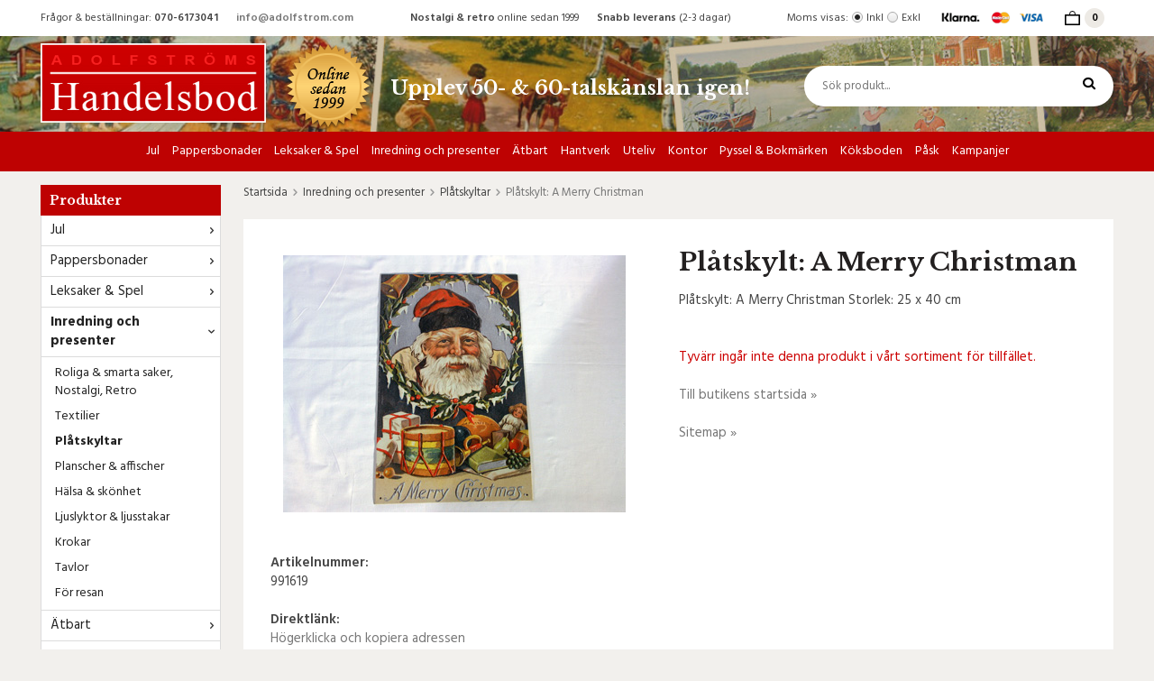

--- FILE ---
content_type: text/html; charset=UTF-8
request_url: https://adolfstromshandelsbod.com/inredning-och-presenter/platskyltar/platskylt-a-merry-christman/
body_size: 13912
content:
<!doctype html><html lang="sv" class=""><head><meta charset="utf-8"><title> Plåtskylt: A Merry Christman - Plåtskyltar</title><meta name="description" content="Plåtskylt: A Merry Christman
Storlek: 25 x 40 cm
"><meta name="keywords" content=""><meta name="robots" content="index, follow"><meta name="viewport" content="width=device-width, initial-scale=1"><!-- WIKINGGRUPPEN 10.4.0 --><link rel="shortcut icon" href="/favicon.png"><style>body{margin:0}*,*:before,*:after{-moz-box-sizing:border-box;-webkit-box-sizing:border-box;box-sizing:border-box}.wgr-icon{visibility:hidden}html{font-family:sans-serif;font-size:15px;line-height:1.45;color:#444;-webkit-font-smoothing:antialiased}body{background-color:#f2f0ed}h1,h2,h3,h4,h5,h6{margin-top:0;margin-bottom:10px;color:#232020;font-weight:700}h3,h4,h5,h6{font-weight:600}h1{font-size:28px;line-height:1.25}h2{font-size:22px}h3{font-size:18px}h4{font-size:16px}h5{font-size:14px}h6{font-size:12px}p{margin:0 0 10px}b,strong,th{font-weight:600}th,td{text-align:left}img{max-width:100%;height:auto;vertical-align:middle}a{color:#777;text-decoration:none}a:hover{color:#000;text-decoration:none}input,textarea{padding:8px 10px;border:1px solid #c2c2c2;border-radius:2px;color:#222;line-height:1.25;background-clip:padding-box}input:focus,textarea:focus{border-color:#b2b2b2;outline:none}select{padding:2px 3px;font-size:15px}input[type="checkbox"],input[type="radio"]{width:auto;height:auto;margin:0;padding:0;border:none;line-height:normal;cursor:pointer}input[type="radio"],input[type="checkbox"]{display:none;display:inline-block\9}input[type="radio"]+label,input[type="checkbox"]+label{cursor:pointer}input[type="radio"]+label:before,input[type="checkbox"]+label:before{display:inline-block;display:none\9;width:12px;height:12px;margin-right:4px;margin-top:3px;border:1px solid #a9a9a9;border-radius:2px;background:#f9f9f9;background:linear-gradient(#f9f9f9,#e9e9e9);vertical-align:top;content:''}input[type="radio"]+label:before{border-radius:50%}input[type="radio"]:checked+label:before{background:#f9f9f9 url(//wgrremote.se/img/mixed/checkbox-radio-2.png) center no-repeat;background-size:6px}input[type="checkbox"]:checked+label:before{background:#f9f9f9 url(//wgrremote.se/img/mixed/checkbox-box-2.png) center no-repeat;background-size:8px}input[type="radio"]:disabled+label:before,input[type="checkbox"]:disabled+label:before{background:#bbb;cursor:default}hr{display:block;height:1px;margin:15px 0;padding:0;border:0;border-top:1px solid #cfcfcf}.grid{margin-left:-20px}.grid:before,.grid:after{content:"";display:table}.grid:after{clear:both}.grid-item{display:inline-block;padding-left:20px;margin-bottom:20px;vertical-align:top}.grid--middle .grid-item{vertical-align:middle}.grid-item-1-1{width:100%}.grid-item-1-2{width:50%}.grid-item-1-3{width:33.33%}.grid-item-2-3{width:66.66%}.grid-item-1-4{width:25%}.grid-item-1-6{width:16.66%}.l-top-menu-holder{background:#fff}.l-top-menu{font-size:12px;line-height:40px}.l-top-menu__left{float:left}.l-top-menu__right{float:right}.l-top-menu__middle{overflow:hidden;text-align:center}.l-top-menu ul{margin:0;padding:0;list-style:none}.l-top-menu__left li{display:inline-block;margin-right:20px}.l-top-menu__right li{display:inline-block}.l-top-menu__middle li{display:inline-block;margin-left:10px;margin-right:10px}.l-top-menu__right__col{display:inline-block;margin-left:20px;vertical-align:top}.l-holder{position:relative;max-width:1190px;margin:15px auto;padding:30px;background:#fff}.view-home .l-holder,.view-category .l-holder,.view-product .l-holder,.view-search .l-holder,.view-campaigns .l-holder{padding:0;background:none}.view-checkout .l-holder{padding:0}.l-constrained{position:relative;max-width:1190px;margin-left:auto;margin-right:auto}.l-header-holder{width:100%;background-color:#c7bba2;background-image:url(/frontend/view_desktop/design/header-bg.jpg);background-repeat:no-repeat;background-size:cover;background-position:center center}.l-header{position:relative;padding-top:8px}.l-header__left{padding-bottom:8px}.l-header__left,.l-header__middle{float:left}.l-header__right{overflow:hidden;padding-left:60px;padding-top:25px}.l-header__middle__col{display:inline-block;margin-left:20px;vertical-align:middle}.l-header__middle__col--2,.l-header__middle__col--2 h1,.l-header__middle__col--2 h2,.l-header__middle__col--2 h3,.l-header__middle__col--2 h4{color:#fff}.l-header h1,.l-header h2,.l-header h3,.l-header h4,.l-header h5,.l-header h6,.l-header p,.l-header .grid-item{margin-bottom:0}.l-menubar-holder{position:relative;background:#be0202}.l-menubar{position:relative}.is-menubar-sticky{position:fixed;top:0;left:0;right:0;width:100%;z-index:11;margin-left:auto;margin-right:auto}.l-menubar-holder.is-menubar-sticky{z-index:10;margin-top:40px}.l-main{overflow:hidden;margin-bottom:15px}.l-sidebar,.l-sidebar-primary{width:200px}.l-sidebar-primary{margin-right:25px;float:left}.l-sidebar{margin-left:25px;float:right}.l-product{overflow:hidden;margin-bottom:20px;padding:30px;background:#fff}.l-product-col-1,.l-product-col-3{width:45%;float:left}.l-product-col-2{float:right;width:50%}.l-product-col-3{clear:left}.media{margin-bottom:15px}.media,.media-body{overflow:hidden}.media-img{margin-right:15px;float:left}.media-img img{display:block}.table{width:100%;border-collapse:collapse;border-spacing:0}.table td,.table th{padding:0}.default-table{width:100%}.default-table>thead>tr{border-bottom:1px solid #e2e2e2}.default-table>thead th{padding:8px}.default-table>tbody td{padding:8px}.label-wrapper{padding-left:20px}.label-wrapper>label{position:relative}.label-wrapper>label:before{position:absolute;margin-left:-20px}.nav,.nav-block,.nav-float{margin:0;padding-left:0;list-style-type:none}.nav>li,.nav>li>a{display:inline-block}.nav-float>li{float:left}.nav-block>li>a{display:block}.nav-tick li{margin-right:10px}.nav-tick{margin-bottom:10px}.block-list{margin:0;padding-left:0;list-style-type:none}.list-info dd{margin:0 0 15px}.neutral-btn{padding:0;border-style:none;background-color:transparent;outline:none;-webkit-appearance:none;-moz-appearance:none;appearance:none;-webkit-user-select:none;-moz-user-select:none;-ms-user-select:none;user-select:none}.breadcrumbs{margin-bottom:20px;font-size:13px}.breadcrumbs>li{color:#777}.breadcrumbs a{color:#444}.breadcrumbs .wgr-icon{margin-left:2px;margin-right:2px;color:#999}.sort-section{margin-bottom:15px}.sort-section>li{margin-right:4px}.highlight-bar{margin-top:20px;margin-bottom:15px;padding:7px 10px;border:1px solid #ddd;background-color:#fff}.startpage-bar{margin-top:30px;margin-bottom:20px;color:#232020;font-size:17px;font-weight:700;text-align:center}.startpage-bar--border{position:relative}.startpage-bar--border:before{position:absolute;top:50%;left:0;right:0;height:1px;background:#ccc;content:""}.startpage-bar--border span{position:relative;z-index:2;padding-left:30px;padding-right:30px;background:#fff}.view-home .startpage-bar--border span,.view-category .startpage-bar--border span,.view-product .startpage-bar--border span,.view-search .startpage-bar--border span,.view-campaigns .startpage-bar--border span{background:#f2f0ed}.input-highlight{border:1px solid #dcdcdc;border-radius:4px;background-color:#fff;background-image:linear-gradient(to top,#fff 90%,#eee)}.input-highlight:focus{border-color:#dcdcdc}.site-logo{display:inline-block;max-width:100%}.site-banner{display:none}.l-top-menu .vat-selector input[type="radio"]+label:before{margin-top:13px}.vat-selector label{margin-left:4px}.site-nav{text-align:center}.site-nav>li>a{display:block;padding:0 7px;color:#fff;font-size:14px;font-weight:500;line-height:44px;white-space:nowrap}.site-nav>li:first-of-type>a{padding-left:0}.site-nav>li:last-of-type>a{padding-right:0}.site-nav>li>a:hover{text-decoration:none;opacity:.8}.site-nav__home .wgr-icon{position:relative;top:-2px;font-size:16px;vertical-align:middle}.lang-changer select{vertical-align:middle}.lang-changer__flag{margin-right:5px}.site-search{border-style:none;border-radius:30px;overflow:hidden;background:#fff}.site-search>.input-table__item{position:relative}.site-search__input,.site-search__btn{height:45px;padding-left:20px;vertical-align:top}.site-search__btn:focus{opacity:.6}.site-search__input{overflow:hidden;border-style:none;background-color:transparent;font-size:13px;outline:none;text-overflow:ellipsis;white-space:nowrap;-webkit-appearance:none;-moz-appearance:none;appearance:none}.site-search__input::-ms-clear{display:none}.site-search__btn{padding-right:20px;border-top-left-radius:0;border-bottom-left-radius:0;color:#000;font-size:15px}.module{margin-bottom:15px}.module__heading{margin:0;padding:7px 10px;border-radius:0;background-color:#be0202;color:#fff;font-weight:600}.module__body{padding:10px;border:1px solid #dcdcdc;border-top-style:none;background:#fff}.listmenu{margin:0;padding-left:10px;list-style-type:none}.listmenu a{position:relative;display:block;color:#222}.listmenu .selected{font-weight:700}.listmenu-0{padding-left:0}.listmenu-0:last-child{margin-bottom:-1px}.listmenu-0>li>a{padding-top:6px;padding-bottom:6px;padding-left:10px;padding-right:17px;border-bottom:solid 1px #dcdcdc;background-color:#fff}.listmenu-1{padding-top:4px;padding-bottom:4px;padding-left:15px;border-bottom:solid 1px #dcdcdc;background:#fff;font-size:14px}.listmenu-1>li>a{padding-top:4px;padding-bottom:4px}li .listmenu{display:none}.is-listmenu-opened>.listmenu{display:block}.menu-node{position:absolute;top:0;right:0;bottom:0;margin:auto;width:15px;height:12px;font-size:12px;color:#333}.btn{position:relative;display:inline-block;padding:11px 24px 9px;border-style:none;border-radius:20px;background-color:#ebe9e4;color:#666;font-weight:600;font-size:12px;line-height:1.25;cursor:pointer;outline-style:none;-webkit-user-select:none;-moz-user-select:none;-ms-user-select:none;user-select:none;-webkit-tap-highlight-color:rgba(0,0,0,0)}.btn:hover,.btn:focus{text-decoration:none;background-color:#ddd;color:#333}.btn:active{box-shadow:inset 0 3px 5px rgba(0,0,0,.125)}.btn--large{padding:12px 40px;font-size:18px}.btn--primary{background-color:#80934c;color:#fff}.btn--primary:hover,.btn--primary:focus{background-color:#708634;color:#fff}.btn--third{background-color:#be0202;color:#fff}.btn--third:hover,.btn--third:focus{background-color:#980202;color:#fff}.price{font-weight:600;color:#232020}.price-discount{color:#be0202}.price-original{font-size:14px;text-decoration:line-through}.price-klarna{font-size:14px}.grid-gallery,.list-gallery,.row-gallery{margin:0;padding-left:0;list-style-type:none}.grid-gallery{margin-left:-2%}.grid-gallery>li{display:inline-block;*display:inline;width:23%;margin-left:2%;margin-bottom:2%;padding:12px 12px 20px;border:1px solid transparent;background:#fff;text-align:center;vertical-align:top;cursor:pointer;zoom:1}.grid-gallery>li:hover{border-color:#ddd;box-shadow:1px 1px 2px rgba(0,0,0,.1)}.view-checkout .grid-gallery>li{width:18%}.l-autocomplete .grid-gallery>li,.view-search .grid-gallery>li{width:31.33%}.list-gallery>li{margin-bottom:15px}.list-gallery>li:last-child{margin-bottom:0}.row-gallery>li{margin-bottom:15px;border:1px solid #e9e9e9;cursor:pointer}.product-item{position:relative}.product-item__img{position:relative;margin-bottom:7px;padding-bottom:100%;text-align:center}.product-item__img img{position:absolute;top:0;bottom:0;left:0;right:0;margin:auto;max-height:100%}.product-item__heading{height:39px;overflow:hidden;margin-bottom:7px;font-size:15px;font-weight:400;line-height:1.3}.product-item__banner{position:absolute;top:10px;left:10px;height:50px;width:50px;border-radius:50%;background:#be0202;color:#fff;font-size:13px;font-weight:600;line-height:52px;text-align:center}.product-item .price{font-size:18px}.product-item__buttons{margin-top:7px}.product-item-row{overflow:hidden;padding:15px}.product-item-row__img{float:left;width:80px;margin-right:15px;text-align:center}.product-item-row__img img{max-height:80px}.product-item-row__footer{float:right;text-align:right;margin-left:15px}.product-item-row__body{overflow:hidden}.product-item-row__price{margin-bottom:10px}.dropdown{display:none}.topcart{position:relative;z-index:2;display:inline-block}.topcart .btn{padding:9px 22px 7px}.topcart__body{display:inline-block;cursor:pointer}.topcart__count{display:inline-block;margin-left:5px;margin-right:10px;height:22px;width:22px;border-radius:50%;color:#000;background:#edeae5;font-size:12px;font-weight:600;line-height:22px;text-align:center}.topcart__subtotal{font-weight:600}.topcart__alt-cart-icon{display:none}.topcart__arrow{margin-right:4px;margin-left:4px}.topcart__alt-arrow{display:none}.popcart{display:none}.product-title{margin-bottom:15px}.product-carousel{margin-bottom:15px;overflow:hidden;position:relative}.product-carousel,.product-carousel__item{max-height:400px}.product-carousel__item{text-align:center;position:relative}.product-carousel__link{display:block;height:0;width:100%;cursor:pointer;cursor:-webkit-zoom-in;cursor:-moz-zoom-in;cursor:zoom-in}.product-carousel__img{position:absolute;top:0;left:0;right:0;bottom:0;margin:auto;max-height:100%;width:auto;object-fit:contain}.product-thumbs{margin-bottom:15px;font-size:0}.product-thumbs img{max-height:50px;margin-top:5px;margin-right:5px;cursor:pointer}.product-option-spacing{padding-right:10px;padding-bottom:7px}.product-cart-button-wrapper{margin-bottom:15px}.product-cart-button-wrapper .btn--primary{height:50px;padding:0 40px;border-radius:30px;font-size:14px;line-height:50px}.product-cart-button-wrapper .btn--primary:active{box-shadow:inset 0 5px 8px rgba(0,0,0,.125)}.product-quantity{width:50px;height:50px;padding-top:10px;padding-bottom:10px;margin-right:8px;border-radius:0;background:#f5f5f5;font-weight:600;text-align:center}.product-custom-fields{margin-left:5px;margin-top:10px}.product-price-field{margin-bottom:15px}.product-price-field .price{font-size:21px}.product-stock{margin-bottom:10px}.product-stock-item{display:none}.active-product-stock-item{display:block}.product-stock-item__text{vertical-align:middle}.product-stock-item .wgr-icon{vertical-align:middle;font-size:16px}.in-stock .wgr-icon{color:#80934c}.on-order .wgr-icon{color:#eba709}.soon-out-of-stock .wgr-icon{color:#114b85}.out-of-stock>.wgr-icon{color:#d4463d}.product-part-payment-klarna,.product-part-payment-hbank{margin-bottom:10px}.rss-logo .wgr-icon{font-size:14px;vertical-align:middle}.rss-logo a{color:#333}.rss-logo a:hover{color:#db6b27;text-decoration:none}.spinner-container{position:relative;z-index:9;color:#222}.spinner-container--small{height:25px}.spinner-container--large{height:100px}.spinner-container--pno{position:absolute;top:50%;right:14px}.spinner-container--kco{height:300px;color:#0070ba}.video-wrapper{position:relative;padding-bottom:56.25%;padding-top:25px;height:0;margin-bottom:20px}.video-wrapper iframe{position:absolute;top:0;left:0;width:100%;height:100%}.input-form input,.input-form textarea{width:100%}.input-form__row{margin-bottom:8px}.input-form label{display:inline-block;margin-bottom:2px}.max-width-form{max-width:300px}.max-width-form-x2{max-width:400px}.input-group{position:relative;overflow:hidden;vertical-align:middle}.input-group .input-group__item{position:relative;float:left;width:50%}.input-group .input-group__item:first-child{width:48%;margin-right:2%}.input-group-1-4 .input-group__item{width:70%}.input-group-1-4>.input-group__item:first-child{width:28%}.input-table{display:table}.input-table__item{display:table-cell;white-space:nowrap}.input-table--middle .input-table__item{vertical-align:middle}.flexslider{height:0;overflow:hidden}.flex__item{position:relative;display:none;-webkit-backface-visibility:hidden}.flex__item:first-child{display:block}.flexslider .is-flex-lazyload{visibility:hidden}.is-flex-loading .flex-arrow{visibility:hidden}.is-flex-touch .flex-arrows{display:none}.is-flex-loading .flex-nav{visibility:hidden;opacity:0}.flex-nav{margin-top:15px;margin-bottom:10px;opacity:1;visibility:visible}.view-home .flex-nav{position:absolute;bottom:5px;left:0;right:0;z-index:2;margin:0}.flex-nav--paging{text-align:center}.flex-nav--paging li{display:inline-block;margin:0 4px}.flex-nav--paging a{display:block;width:9px;height:9px;border:1px solid #000;background:#fff;border-radius:100%;cursor:pointer;text-indent:-9999px;-webkit-tap-highlight-color:rgba(0,0,0,0)}.flex-nav--paging .flex-active a{background:#000;cursor:default}.flex-nav--thumbs{overflow:hidden}.flex-nav--thumbs li{width:9%;float:left}.flex-nav--thumbs img{opacity:.7;cursor:pointer}.flex-nav--thumbs img:hover,.flex-nav--thumbs .flex-active img{opacity:1}.flex-nav--thumbs .flex-active{cursor:default}.flex-caption{position:absolute;top:0;bottom:0;right:30px;z-index:8;width:40%;overflow:hidden}.flex-caption h2{margin-bottom:10px;font-size:28px;line-height:1.2}.flex-caption p{margin:0;font-size:15px;color:#333}.flex-caption .btn{margin-top:25px;padding-left:30px;padding-right:30px}.flex-banner{position:absolute;top:20px;left:20px;border-radius:50%;height:100px;width:100px;padding-left:10px;padding-right:10px;color:#fff;background:#be0202;font-size:24px;font-weight:400;text-align:center}.is-hidden{display:none!important}.is-lazyload,.is-lazyloading{visibility:hidden;opacity:0}.is-lazyloaded{visibility:visible;opacity:1;transition:opacity .3s}.clearfix:before,.clearfix:after{content:"";display:table}.clearfix:after{clear:both}.clearfix{*zoom:1}.clear{clear:both}.flush{margin:0!important}.wipe{padding:0!important}.right{float:right!important}.left{float:left!important}.float-none{float:none!important}.text-left{text-align:left!important}.text-center{text-align:center!important}.text-right{text-align:right!important}.display-table{display:table;width:100%;height:100%}.display-tablecell{display:table-cell;vertical-align:middle}.align-top{vertical-align:top!important}.align-middle{vertical-align:middle!important}.align-bottom{vertical-align:bottom!important}.go:after{content:"\00A0" "\00BB"!important}.stretched{width:100%!important}.center-block{display:block;margin-left:auto;margin-right:auto}.muted{color:#999}.brand{color:#c50001}.l-mobile-header,.l-mobile-nav,.sort-select,.checkout-cart-row-small,.l-autocomplete-mobile-form,.is-mobile-cart-modal{display:none}.l-menubar{max-width:1190px!important}@media all and (max-width:768px){.grid-item-1-4{width:50%}.grid-item-1-6{width:31.33%}}@media all and (max-width:480px){.grid{margin-left:0}.grid-item{padding-left:0}.grid-item-1-2,.grid-item-1-3,.grid-item-2-3,.grid-item-1-4{width:100%}.grid-item-1-6{width:50%}}@media all and (max-width:1220px){.l-holder,.l-constrained,.l-autocomplete{margin-left:15px;margin-right:15px;width:auto}.l-top-menu__left{display:none}.l-top-menu__middle{text-align:left}.l-top-menu__middle li{margin-left:0;margin-right:20px}.l-header__middle__col--2 h2{font-size:18px}.l-header__right{padding-left:30px}.site-nav>li>a{line-height:35px}}@media all and (max-width:960px){.l-header__middle__col--2{max-width:150px;text-align:center}.l-header__middle__col--2 h2{font-size:16px}.l-sidebar,.l-top-menu__right__col--3{display:none}}@media all and (max-width:768px){.l-inner,.view-home .l-inner,.view-checkout .l-inner{margin-left:0;margin-right:0}.l-menubar-wrapper,.l-menubar-wrapper2,.l-menubar,.l-top-menu-holder,.l-header-holder,.l-menubar-holder{display:none}.l-menubar{margin-left:0;margin-right:0}.l-sidebar-primary{display:none}.l-content,.view-checkout .l-content{margin-top:15px;margin-left:15px;margin-right:15px}.l-holder{margin:0;margin-top:65px;padding:0;box-shadow:none;border-radius:0}.l-mobile-header,.l-autocomplete-mobile-form{height:65px}.l-mobile-header{position:fixed;overflow:hidden;top:0;left:0;z-index:1000;display:block;width:100%;background-color:#c7bba2;background-image:url(/frontend/view_desktop/design/header-bg.jpg);background-repeat:no-repeat;background-size:cover;background-position:center center}.view-checkout .l-mobile-header,.l-mobile-header.zoomed{position:absolute}.l-header,.l-mobile-nav{display:none}}@media screen and (orientation:landscape){.l-mobile-header{position:absolute}}@media all and (max-width:480px){.l-holder{margin-top:50px}.l-mobile-header,.l-autocomplete-mobile-form{height:50px}.l-mobile-nav{top:50px}}@media all and (max-width:600px){.l-product-col-1,.l-product-col-2,.l-product-col-3{width:auto;padding-right:0;float:none}}@media all and (max-width:768px){.btn:hover,.btn:focus{opacity:1}.mini-site-logo,.mini-site-logo img{position:absolute;top:0;bottom:0}.mini-site-logo{left:95px;right:95px;margin:auto}.mini-site-logo a{-webkit-tap-highlight-color:rgba(0,0,0,0)}.mini-site-logo img{left:0;right:0;max-width:155px;max-height:100%;margin:auto;padding-top:5px;padding-bottom:5px}.mini-site-logo img:hover,.mini-site-logo img:active{opacity:.8}.is-mobile-cart-modal{position:fixed;top:auto;bottom:0;left:0;right:0;z-index:100;display:none;padding:20px;background-color:#FFF;box-shadow:0 0 10px rgba(0,0,0,.2);-webkit-transform:translate3d(0,100%,0);transform:translate3d(0,100%,0);transition-property:visibility,-webkit-transform;transition-property:visibility,transform;transition-duration:0.2s;transition-delay:0.1s}.is-mobile-cart-modal.is-active{will-change:transform;display:block}.is-mobile-cart-modal.is-opend{-webkit-transform:translate3d(0,0,0);transform:translate3d(0,0,0)}.is-mobile-cart-modal .btn{display:block;padding:10px;margin-top:10px;margin-bottom:10px;float:left;width:47%;text-align:center}.is-mobile-cart-modal .icon-check{margin-right:4px;width:20px;height:20px;display:inline-block;background:#693;border-radius:50%;line-height:20px;color:#fff;font-size:12px;text-align:center;vertical-align:middle}.is-mobile-cart-modal .btn:last-child{float:right}.product-item,.category-item{-webkit-tap-highlight-color:rgba(0,0,0,0)}.product-item__img img,.category-item__img img{transition:opacity 0.2s}.product-item__img img:hover,.product-item__img img:active,.category-item__img img:hover,.category-item__img img:active{opacity:.8}}@media all and (max-width:480px){.mini-site-logo img{max-width:135px}}@media all and (max-width:960px){.grid-gallery>li,.view-home .grid-gallery>li,.view-checkout .grid-gallery>li,.view-search .grid-gallery>li,.l-autocomplete .grid-gallery>li{width:31.33%}}@media all and (max-width:600px){.grid-gallery>li,.view-home .grid-gallery>li,.view-checkout .grid-gallery>li,.view-search .grid-gallery>li,.l-autocomplete .grid-gallery>li{width:48%}}@media all and (max-width:480px){.grid-gallery>li{padding:7px 7px 12px}.product-item__buttons .btn{padding:9px 16px 7px}.product-item__heading{height:58px}.product-item__banner{top:5px;left:5px;height:40px;width:40px;font-size:12px;line-height:40px}}@media all and (max-width:480px){.product-carousel,.product-carousel__item{max-height:250px}.product-cart-button-wrapper .btn--primary{display:block;text-align:center;width:100%}}@media all and (max-width:960px){.hide-for-xlarge{display:none!important}}@media all and (max-width:768px){.hide-for-large{display:none!important}}@media all and (max-width:480px){.hide-for-medium{display:none!important}}@media all and (max-width:320px){.hide-for-small{display:none!important}}@media all and (min-width:769px){.hide-on-desktop{display:none}}@media all and (max-width:768px){.hide-on-touch{display:none}}</style><link rel="preload" href="/frontend/view_desktop/css/compiled/compiled.css?v=1210" as="style" onload="this.rel='stylesheet'"><noscript><link rel="stylesheet" href="/frontend/view_desktop/css/compiled/compiled.css?v=1210"></noscript><script>/*! loadCSS: load a CSS file asynchronously. [c]2016 @scottjehl, Filament Group, Inc. Licensed MIT */
!function(a){"use strict";var b=function(b,c,d){function j(a){return e.body?a():void setTimeout(function(){j(a)})}function l(){f.addEventListener&&f.removeEventListener("load",l),f.media=d||"all"}var g,e=a.document,f=e.createElement("link");if(c)g=c;else{var h=(e.body||e.getElementsByTagName("head")[0]).childNodes;g=h[h.length-1]}var i=e.styleSheets;f.rel="stylesheet",f.href=b,f.media="only x",j(function(){g.parentNode.insertBefore(f,c?g:g.nextSibling)});var k=function(a){for(var b=f.href,c=i.length;c--;)if(i[c].href===b)return a();setTimeout(function(){k(a)})};return f.addEventListener&&f.addEventListener("load",l),f.onloadcssdefined=k,k(l),f};"undefined"!=typeof exports?exports.loadCSS=b:a.loadCSS=b}("undefined"!=typeof global?global:this);
function onloadCSS(a,b){function d(){!c&&b&&(c=!0,b.call(a))}var c;a.addEventListener&&a.addEventListener("load",d),a.attachEvent&&a.attachEvent("onload",d),"isApplicationInstalled"in navigator&&"onloadcssdefined"in a&&a.onloadcssdefined(d)}!function(a){if(a.loadCSS){var b=loadCSS.relpreload={};if(b.support=function(){try{return a.document.createElement("link").relList.supports("preload")}catch(a){return!1}},b.poly=function(){for(var b=a.document.getElementsByTagName("link"),c=0;c<b.length;c++){var d=b[c];"preload"===d.rel&&"style"===d.getAttribute("as")&&(a.loadCSS(d.href,d),d.rel=null)}},!b.support()){b.poly();var c=a.setInterval(b.poly,300);a.addEventListener&&a.addEventListener("load",function(){a.clearInterval(c)}),a.attachEvent&&a.attachEvent("onload",function(){a.clearInterval(c)})}}}(this);</script><link rel="canonical" href="https://adolfstromshandelsbod.com/inredning-och-presenter/platskyltar/platskylt-a-merry-christman/"><script>if (typeof dataLayer == 'undefined') {var dataLayer = [];} dataLayer.push({"ecommerce":{"currencyCode":"SEK","detail":{"products":[{"name":" Pl\u00e5tskylt: A Merry Christman","id":"991619","price":225,"category":"inredning-och-presenter\/platskyltar"}]}}}); dataLayer.push({"event":"fireRemarketing","remarketing_params":{"ecomm_prodid":"991619","ecomm_category":"inredning-och-presenter\/platskyltar","ecomm_totalvalue":225,"isSaleItem":false,"ecomm_pagetype":"product"}}); (function(w,d,s,l,i){w[l]=w[l]||[];w[l].push({'gtm.start':
new Date().getTime(),event:'gtm.js'});var f=d.getElementsByTagName(s)[0],
j=d.createElement(s),dl=l!='dataLayer'?'&l='+l:'';j.async=true;j.src=
'//www.googletagmanager.com/gtm.js?id='+i+dl;f.parentNode.insertBefore(j,f);
})(window,document,'script','dataLayer','G-VSVJKDVBCN')</script><script async src="https://www.googletagmanager.com/gtag/js?id=G-VSVJKDVBCN"></script><script>window.dataLayer = window.dataLayer || [];
function gtag(){dataLayer.push(arguments);}
gtag("js", new Date());
gtag("config", "G-VSVJKDVBCN", {"currency":"SEK","anonymize_ip":true});gtag("event", "view_item", {"items":{"id":"991619","name":"Pl\u00e5tskylt: A Merry Christman","brand":"","category":"inredning-och-presenter\/platskyltar","price":225}}); </script><meta name="google-site-verification" content="lbdMwziYTq71DbB2EvNw_PwjTqBtQV1dH3dzlXVvutE" /><meta property="og:title" content=" Plåtskylt: A Merry Christman"/><meta property="og:description" content="Plåtskylt: A Merry Christman
Storlek: 25 x 40 cm
"/><meta property="og:type" content="product"/><meta property="og:url" content="https://adolfstromshandelsbod.com/inredning-och-presenter/platskyltar/platskylt-a-merry-christman/"/><meta property="og:site_name" content="Adolfströms Handelsbod"/><meta property="product:retailer_item_id" content="991619"/><meta property="product:price:amount" content="225" /><meta property="product:price:currency" content="SEK" /><meta property="product:availability" content="instock" /><meta property="og:image" content="https://adolfstromshandelsbod.com/images/normal/991619.jpg"/></head><body class="view-product" itemscope itemtype="http://schema.org/ItemPage"><div id="fb-root"></div><!-- Google Tag Manager (noscript) --><noscript><iframe src="https://www.googletagmanager.com/ns.html?id=G-VSVJKDVBCN"
height="0" width="0" style="display:none;visibility:hidden"></iframe></noscript><!-- End Google Tag Manager (noscript) --><div class="l-mobile-header"><button class="neutral-btn mini-menu" id="js-mobile-menu"><i class="wgr-icon icon-navicon"></i></button><button class="neutral-btn mini-search js-touch-area" id="js-mobile-search"><i class="wgr-icon icon-search"></i></button><div class="mini-site-logo"><a href="/"><img src="/frontend/view_desktop/design/logos/logo_sv.png?v2" class="mini-site-logo" alt="Adolfströms Handelsbod"></a></div><button class="neutral-btn mini-cart js-touch-area" id="js-mobile-cart" onclick="goToURL('/checkout')"><span class="mini-cart-inner" id="js-mobile-cart-inner"><i class="wgr-icon icon-cart"></i></span></button></div><div class="page"><div class="l-top-menu-holder"><div class="l-top-menu l-constrained clearfix"><div class="l-top-menu__left"><ul><li>Fr&aring;gor &amp; best&auml;llningar:<b> 070-6173041</b></li><li><strong><a href="mailto:info@adolfstrom.com">info@adolfstrom.com</a></strong></li></ul></div><div class="l-top-menu__right"><div class="l-top-menu__right__col l-top-menu__right__col--1"><form class="vat-selector" action="#" method="get" onsubmit="return false"><span class="vat-selector-title">Moms visas:</span><input type="radio" name="vatsetting" value="inkl" id="vatsetting_inkl"
class="js-set-vatsetting" checked><label for="vatsetting_inkl">Inkl</label><input type="radio" name="vatsetting" value="exkl" id="vatsetting_exkl"
class="js-set-vatsetting" ><label for="vatsetting_exkl">Exkl</label></form></div><!-- End .vat-selector --><div class="l-top-menu__right__col l-top-menu__right__col--3"><ul><li><img alt="" height="24" src="/userfiles/image/small-pay.png" width="120"></li></ul></div><div class="l-top-menu__right__col l-top-menu__right__col--4"><div class="topcart" id="js-topcart"><img src="/frontend/view_desktop/design/topcart_cartsymbol.png?v2" class="topcart__cart-icon" alt="Cart"><span class="topcart__count">0</span><div class="topcart__body" id="js-topcart-body"></div></div><div class="popcart" id="js-popcart"></div></div></div><div class="l-top-menu__middle"><ul><li><strong>Nostalgi &amp; retro</strong> online sedan 1999</li><li><strong>Snabb leverans</strong> (2-3 dagar)</li></ul></div></div></div><div class="l-header-holder"><div class="l-header l-constrained clearfix"><div class="l-header__left"><a class="site-logo" href="/"><img src="/frontend/view_desktop/design/logos/logo_sv.png?v2" alt="Adolfströms Handelsbod"></a></div><div class="l-header__middle"><div class="l-header__middle__col l-header__middle__col--1"><p><img alt="" height="98" src="/userfiles/image/online-badge.png" width="98"></p></div><div class="l-header__middle__col l-header__middle__col--2"><h2>Upplev 50- &amp; 60-talsk&auml;nslan igen!</h2></div></div><div class="l-header__right"><!-- Search Box --><form method="get" action="/search/" class="site-search input-highlight input-table input-table--middle" itemprop="potentialAction" itemscope itemtype="http://schema.org/SearchAction"><meta itemprop="target" content="https://adolfstromshandelsbod.com/search/?q={q}"/><input type="hidden" name="lang" value="sv"><div class="input-table__item stretched"><input type="search" autocomplete="off" value="" name="q" class="js-autocomplete-input stretched site-search__input" placeholder="Sök produkt..." required itemprop="query-input"><div class="is-autocomplete-preloader preloader preloader--small preloader--middle"><div class="preloader__icn"><div class="preloader__cut"><div class="preloader__donut"></div></div></div></div></div><div class="input-table__item"><button type="submit" class="neutral-btn site-search__btn"><i class="wgr-icon icon-search"></i></button></div></form></div></div></div><div class="l-menubar-holder"><div class="l-menubar l-constrained clearfix"><ul class="nav site-nav dropdown-menu"><li class="has-dropdown"><a href="/jul/">Jul</a><ul class="dropdown"><li ><a href="/jul/tomtar-anglar/">Tomtar & änglar</a></li><li ><a href="/jul/burkar/">Burkar</a></li><li ><a href="/jul/pappersrader/">Pappersrader</a></li><li ><a href="/jul/julservett/">Julservett</a></li><li ><a href="/jul/julpynt/">Julpynt</a></li><li ><a href="/jul/24-arsjubileum/">24 årsjubileum</a></li><li ><a href="/jul/julkort-pyssel/">Julkort & pyssel</a></li><li ><a href="/jul/nostalgi-retro/">Nostalgi Retro</a></li></ul></li><li class="has-dropdown"><a href="/pappersbonader/">Pappersbonader</a><ul class="dropdown"><li ><a href="/pappersbonader/pappersbonad-sommar/">Pappersbonad: Sommar</a></li><li ><a href="/pappersbonader/fris-jul/">Fris: Jul</a></li><li ><a href="/pappersbonader/pappersbonad-var-pask/">Pappersbonad: Vår - Påsk</a></li><li ><a href="/pappersbonader/pappersbonad-jul-vinter/">Pappersbonad: Jul - Vinter</a></li><li ><a href="/pappersbonader/pappersbonad-host-ovrigt/">Pappersbonad: Höst, övrigt</a></li></ul></li><li class="has-dropdown"><a href="/leksaker-spel/">Leksaker & Spel</a><ul class="dropdown"><li ><a href="/leksaker-spel/nostalgi/">Nostalgi</a></li><li ><a href="/leksaker-spel/spel-pussel/">Spel & pussel</a></li><li ><a href="/leksaker-spel/ovrigt/">Övrigt</a></li><li ><a href="/leksaker-spel/platleksaker/">Plåtleksaker</a></li><li ><a href="/leksaker-spel/ovriga-fordon-tillbehor/">Övriga fordon & tillbehör</a></li><li ><a href="/leksaker-spel/bilar-tillbehor/">Bilar & tillbehör</a></li></ul></li><li class="has-dropdown"><a href="/inredning-och-presenter/">Inredning och presenter</a><ul class="dropdown"><li ><a href="/inredning-och-presenter/roliga-smarta-saker-nostalgi-retro/">Roliga & smarta saker, Nostalgi, Retro</a></li><li ><a href="/inredning-och-presenter/textilier/">Textilier</a></li><li ><a href="/inredning-och-presenter/platskyltar/">Plåtskyltar</a></li><li ><a href="/inredning-och-presenter/planscher-affischer/">Planscher & affischer</a></li><li ><a href="/inredning-och-presenter/halsa-skonhet/">Hälsa & skönhet</a></li><li ><a href="/inredning-och-presenter/ljuslyktor-ljusstakar/">Ljuslyktor & ljusstakar</a></li><li ><a href="/inredning-och-presenter/krokar/">Krokar</a></li><li ><a href="/inredning-och-presenter/tavlor/">Tavlor</a></li><li ><a href="/inredning-och-presenter/for-resan/">För resan</a></li></ul></li><li class="has-dropdown"><a href="/atbart/">Ätbart</a><ul class="dropdown"><li ><a href="/atbart/nostalgi/">Nostalgi</a></li><li ><a href="/atbart/delikatesser/">Delikatesser</a></li><li ><a href="/atbart/ovrigt/">Övrigt</a></li></ul></li><li class="has-dropdown"><a href="/hantverk/">Hantverk</a><ul class="dropdown"><li ><a href="/hantverk/knivar/">Knivar</a></li><li ><a href="/hantverk/ovrigt/">Övrigt</a></li><li ><a href="/hantverk/smycken/">Smycken</a></li></ul></li><li class="has-dropdown"><a href="/uteliv/">Uteliv</a><ul class="dropdown"><li ><a href="/uteliv/fiske-friluftsliv/">Fiske & friluftsliv</a></li><li ><a href="/uteliv/i-tradgarden/">I Trädgården</a></li></ul></li><li class="has-dropdown"><a href="/kontor/">Kontor</a><ul class="dropdown"><li ><a href="/kontor/bocker-kalendrar/">Böcker & kalendrar</a></li><li ><a href="/kontor/kort/">Kort</a></li><li ><a href="/kontor/pennor-anteckningsblock/">Pennor & anteckningsblock</a></li><li ><a href="/kontor/nostalgi-kort/">Nostalgi kort</a></li></ul></li><li class="has-dropdown"><a href="/pyssel-bokmarken/">Pyssel & Bokmärken</a><ul class="dropdown"><li ><a href="/pyssel-bokmarken/bokmarken/">Bokmärken</a></li><li ><a href="/pyssel-bokmarken/klippark-och-klippdockor/">Klippark och klippdockor</a></li><li ><a href="/pyssel-bokmarken/glitter-anglar-och-blandat/">Glitter: Änglar och blandat</a></li><li ><a href="/pyssel-bokmarken/stickers-och-dekaler/">Stickers och dekaler</a></li><li ><a href="/pyssel-bokmarken/julbokmarken-anglar-tomtar/">Julbokmärken Änglar-Tomtar</a></li><li ><a href="/pyssel-bokmarken/gamla-bokmarken/">Gamla bokmärken</a></li></ul></li><li class="has-dropdown"><a href="/koksboden/">Köksboden</a><ul class="dropdown"><li ><a href="/koksboden/for-matlagning/">För matlagning</a></li><li ><a href="/koksboden/dukning/">Dukning</a></li><li ><a href="/koksboden/kaffe-teburkar/">Kaffe- & teburkar</a></li><li ><a href="/koksboden/stora-burkar-skrin/">Stora burkar/skrin</a></li><li ><a href="/koksboden/for-baket/">För baket</a></li><li ><a href="/koksboden/sma-burkar-skrin/">Små burkar/skrin</a></li><li ><a href="/koksboden/hjalpmedel-retro/">Hjälpmedel, Retro</a></li></ul></li><li class="has-dropdown"><a href="/pask/">Påsk</a><ul class="dropdown"><li ><a href="/pask/paskpynt/">Påskpynt</a></li><li ><a href="/pask/paskagg-pyssel/">Påskägg & pyssel</a></li></ul></li><li><a class="" href="/campaigns/">Kampanjer</a></li></ul> <!-- end .site-nav with dropdown. --></div> <!-- End .l-menubar --></div><div class="l-holder clearfix"><div class="l-content clearfix"><div class="l-sidebar-primary"><!-- Categories --><div class="module"><h5 class="module__heading">Produkter</h5><div class="module__body wipe"><ul class="listmenu listmenu-0"><li><a href="/jul/" title="Jul">Jul<i class="menu-node js-menu-node wgr-icon icon-arrow-right5" data-arrows="icon-arrow-down5 icon-arrow-right5"></i></a><ul class="listmenu listmenu-1"><li><a href="/jul/tomtar-anglar/" title="Tomtar &amp; änglar">Tomtar & änglar</a></li><li><a href="/jul/burkar/" title="Burkar">Burkar</a></li><li><a href="/jul/pappersrader/" title="Pappersrader">Pappersrader</a></li><li><a href="/jul/julservett/" title="Julservett">Julservett</a></li><li><a href="/jul/julpynt/" title="Julpynt">Julpynt</a></li><li><a href="/jul/24-arsjubileum/" title="24 årsjubileum">24 årsjubileum</a></li><li><a href="/jul/julkort-pyssel/" title="Julkort &amp; pyssel">Julkort & pyssel</a></li><li><a href="/jul/nostalgi-retro/" title="Nostalgi Retro">Nostalgi Retro</a></li></ul></li><li><a href="/pappersbonader/" title="Pappersbonader">Pappersbonader<i class="menu-node js-menu-node wgr-icon icon-arrow-right5" data-arrows="icon-arrow-down5 icon-arrow-right5"></i></a><ul class="listmenu listmenu-1"><li><a href="/pappersbonader/pappersbonad-sommar/" title="Pappersbonad: Sommar">Pappersbonad: Sommar</a></li><li><a href="/pappersbonader/fris-jul/" title="Fris: Jul">Fris: Jul</a></li><li><a href="/pappersbonader/pappersbonad-var-pask/" title="Pappersbonad: Vår - Påsk">Pappersbonad: Vår - Påsk</a></li><li><a href="/pappersbonader/pappersbonad-jul-vinter/" title="Pappersbonad: Jul - Vinter">Pappersbonad: Jul - Vinter</a></li><li><a href="/pappersbonader/pappersbonad-host-ovrigt/" title="Pappersbonad: Höst, övrigt">Pappersbonad: Höst, övrigt</a></li></ul></li><li><a href="/leksaker-spel/" title="Leksaker &amp; Spel">Leksaker & Spel<i class="menu-node js-menu-node wgr-icon icon-arrow-right5" data-arrows="icon-arrow-down5 icon-arrow-right5"></i></a><ul class="listmenu listmenu-1"><li><a href="/leksaker-spel/nostalgi/" title="Nostalgi">Nostalgi</a></li><li><a href="/leksaker-spel/spel-pussel/" title="Spel &amp; pussel">Spel & pussel</a></li><li><a href="/leksaker-spel/ovrigt/" title="Övrigt">Övrigt</a></li><li><a href="/leksaker-spel/platleksaker/" title="Plåtleksaker">Plåtleksaker</a></li><li><a href="/leksaker-spel/ovriga-fordon-tillbehor/" title="Övriga fordon &amp; tillbehör">Övriga fordon & tillbehör</a></li><li><a href="/leksaker-spel/bilar-tillbehor/" title="Bilar &amp; tillbehör">Bilar & tillbehör</a></li></ul></li><li class="is-listmenu-opened"><a class="selected" href="/inredning-och-presenter/" title="Inredning och presenter">Inredning och presenter<i class="menu-node js-menu-node wgr-icon icon-arrow-down5" data-arrows="icon-arrow-down5 icon-arrow-right5"></i></a><ul class="listmenu listmenu-1"><li><a href="/inredning-och-presenter/roliga-smarta-saker-nostalgi-retro/" title="Roliga &amp; smarta saker, Nostalgi, Retro">Roliga & smarta saker, Nostalgi, Retro</a></li><li><a href="/inredning-och-presenter/textilier/" title="Textilier">Textilier</a></li><li class="is-listmenu-opened"><a class="selected" href="/inredning-och-presenter/platskyltar/" title="Plåtskyltar">Plåtskyltar</a></li><li><a href="/inredning-och-presenter/planscher-affischer/" title="Planscher &amp; affischer">Planscher & affischer</a></li><li><a href="/inredning-och-presenter/halsa-skonhet/" title="Hälsa &amp; skönhet">Hälsa & skönhet</a></li><li><a href="/inredning-och-presenter/ljuslyktor-ljusstakar/" title="Ljuslyktor &amp; ljusstakar">Ljuslyktor & ljusstakar</a></li><li><a href="/inredning-och-presenter/krokar/" title="Krokar">Krokar</a></li><li><a href="/inredning-och-presenter/tavlor/" title="Tavlor">Tavlor</a></li><li><a href="/inredning-och-presenter/for-resan/" title="För resan">För resan</a></li></ul></li><li><a href="/atbart/" title="Ätbart">Ätbart<i class="menu-node js-menu-node wgr-icon icon-arrow-right5" data-arrows="icon-arrow-down5 icon-arrow-right5"></i></a><ul class="listmenu listmenu-1"><li><a href="/atbart/nostalgi/" title="Nostalgi">Nostalgi</a></li><li><a href="/atbart/delikatesser/" title="Delikatesser">Delikatesser</a></li><li><a href="/atbart/ovrigt/" title="Övrigt">Övrigt</a></li></ul></li><li><a href="/hantverk/" title="Hantverk">Hantverk<i class="menu-node js-menu-node wgr-icon icon-arrow-right5" data-arrows="icon-arrow-down5 icon-arrow-right5"></i></a><ul class="listmenu listmenu-1"><li><a href="/hantverk/knivar/" title="Knivar">Knivar</a></li><li><a href="/hantverk/ovrigt/" title="Övrigt">Övrigt</a></li><li><a href="/hantverk/smycken/" title="Smycken">Smycken</a></li></ul></li><li><a href="/uteliv/" title="Uteliv">Uteliv<i class="menu-node js-menu-node wgr-icon icon-arrow-right5" data-arrows="icon-arrow-down5 icon-arrow-right5"></i></a><ul class="listmenu listmenu-1"><li><a href="/uteliv/fiske-friluftsliv/" title="Fiske &amp; friluftsliv">Fiske & friluftsliv</a></li><li><a href="/uteliv/i-tradgarden/" title="I Trädgården">I Trädgården</a></li></ul></li><li><a href="/kontor/" title="Kontor">Kontor<i class="menu-node js-menu-node wgr-icon icon-arrow-right5" data-arrows="icon-arrow-down5 icon-arrow-right5"></i></a><ul class="listmenu listmenu-1"><li><a href="/kontor/bocker-kalendrar/" title="Böcker &amp; kalendrar">Böcker & kalendrar</a></li><li><a href="/kontor/kort/" title="Kort">Kort</a></li><li><a href="/kontor/pennor-anteckningsblock/" title="Pennor &amp; anteckningsblock">Pennor & anteckningsblock</a></li><li><a href="/kontor/nostalgi-kort/" title="Nostalgi kort">Nostalgi kort</a></li></ul></li><li><a href="/pyssel-bokmarken/" title="Pyssel &amp; Bokmärken">Pyssel & Bokmärken<i class="menu-node js-menu-node wgr-icon icon-arrow-right5" data-arrows="icon-arrow-down5 icon-arrow-right5"></i></a><ul class="listmenu listmenu-1"><li><a href="/pyssel-bokmarken/bokmarken/" title="Bokmärken">Bokmärken</a></li><li><a href="/pyssel-bokmarken/klippark-och-klippdockor/" title="Klippark och klippdockor">Klippark och klippdockor</a></li><li><a href="/pyssel-bokmarken/glitter-anglar-och-blandat/" title="Glitter: Änglar och blandat">Glitter: Änglar och blandat</a></li><li><a href="/pyssel-bokmarken/stickers-och-dekaler/" title="Stickers och dekaler">Stickers och dekaler</a></li><li><a href="/pyssel-bokmarken/julbokmarken-anglar-tomtar/" title="Julbokmärken Änglar-Tomtar">Julbokmärken Änglar-Tomtar</a></li><li><a href="/pyssel-bokmarken/gamla-bokmarken/" title="Gamla bokmärken">Gamla bokmärken</a></li></ul></li><li><a href="/koksboden/" title="Köksboden">Köksboden<i class="menu-node js-menu-node wgr-icon icon-arrow-right5" data-arrows="icon-arrow-down5 icon-arrow-right5"></i></a><ul class="listmenu listmenu-1"><li><a href="/koksboden/for-matlagning/" title="För matlagning">För matlagning</a></li><li><a href="/koksboden/dukning/" title="Dukning">Dukning</a></li><li><a href="/koksboden/kaffe-teburkar/" title="Kaffe- &amp; teburkar">Kaffe- & teburkar</a></li><li><a href="/koksboden/stora-burkar-skrin/" title="Stora burkar/skrin">Stora burkar/skrin</a></li><li><a href="/koksboden/for-baket/" title="För baket">För baket</a></li><li><a href="/koksboden/sma-burkar-skrin/" title="Små burkar/skrin">Små burkar/skrin</a></li><li><a href="/koksboden/hjalpmedel-retro/" title="Hjälpmedel, Retro">Hjälpmedel, Retro</a></li></ul></li><li><a href="/pask/" title="Påsk">Påsk<i class="menu-node js-menu-node wgr-icon icon-arrow-right5" data-arrows="icon-arrow-down5 icon-arrow-right5"></i></a><ul class="listmenu listmenu-1"><li><a href="/pask/paskpynt/" title="Påskpynt">Påskpynt</a></li><li><a href="/pask/paskagg-pyssel/" title="Påskägg &amp; pyssel">Påskägg & pyssel</a></li></ul></li></ul><ul class="listmenu listmenu-0"><li><a class="" href="/campaigns/">Kampanjer</a></li></ul></div></div> <!-- End .module --></div><!-- End of .l-sidebar-primary --><div class="l-main"><ol class="nav breadcrumbs clearfix" itemprop="breadcrumb" itemscope itemtype="http://schema.org/BreadcrumbList"><li itemprop="itemListElement" itemscope itemtype="http://schema.org/ListItem"><meta itemprop="position" content="1"><a href="/" itemprop="item"><span itemprop="name">Startsida</span></a><i class="wgr-icon icon-arrow-right5" style="vertical-align:middle;"></i></li><li itemprop="itemListElement" itemscope itemtype="http://schema.org/ListItem"><meta itemprop="position" content="2"><a href="/inredning-och-presenter/" title="Inredning och presenter" itemprop="item"><span itemprop="name">Inredning och presenter</span></a><i class="wgr-icon icon-arrow-right5" style="vertical-align:middle;"></i></li><li itemprop="itemListElement" itemscope itemtype="http://schema.org/ListItem"><meta itemprop="position" content="3"><a href="/inredning-och-presenter/platskyltar/" title="Plåtskyltar" itemprop="item"><span itemprop="name">Plåtskyltar</span></a><i class="wgr-icon icon-arrow-right5" style="vertical-align:middle;"></i></li><li> Plåtskylt: A Merry Christman</li></ol><div class="l-inner"><div itemprop="mainEntity" itemscope itemtype="http://schema.org/Product"><div class="l-product"><div class="l-product-col-1"><div class="product-carousel"><div class="product-carousel__item js-photoswipe-item" data-index="0"><a class="product-carousel__link" data-size="380x285" rel="produktbilder" href="/images/normal/991619.jpg" style="padding-bottom: 75%;"><img class="product-carousel__img js-animate-image" src="/images/normal/991619.jpg"
srcset="/images/2x/normal/991619.jpg 2x"
alt=" Plåtskylt: A Merry Christman" itemprop="image"></a></div></div></div> <!-- end of l-product-col-1 --><div class="l-product-col-2"><h1 class="product-title" itemprop="name"> Plåtskylt: A Merry Christman</h1><div>Plåtskylt: A Merry Christman
Storlek: 25 x 40 cm</div><br><br><span style="color:#cc0000;">Tyvärr ingår inte denna produkt i vårt sortiment för tillfället.</span><br><br><a href="/">Till butikens startsida &raquo;</a><br><br><a href="/sitemap/">Sitemap &raquo;</a><div itemprop="offers" itemscope itemtype="http://schema.org/Offer"><meta itemprop="price" content="225"><meta itemprop="priceCurrency" content="SEK"><link itemprop="availability" href="http://schema.org/OutOfStock"><meta itemprop="itemCondition" itemtype="http://schema.org/OfferItemCondition" content="http://schema.org/NewCondition"><meta itemprop="url" content="https://adolfstromshandelsbod.com/inredning-och-presenter/platskyltar/platskylt-a-merry-christman/"></div></div><div class="l-product-col-3"><div id="produktdata"><br><b>Artikelnummer:</b><br><span id="js-articlenumber">991619</span><br><br><div id="directLinkblock" class="hidden-print"><b>Direktlänk:</b><br><span id="directLink"><a rel="nofollow" href="https://adolfstromshandelsbod.com/inredning-och-presenter/platskyltar/platskylt-a-merry-christman/">Högerklicka och kopiera adressen</a></span></div><br></div></div></div></div><h5 class="startpage-bar startpage-bar--border"><span>Andra köpte även</span></h5><ul class="grid-gallery grid-gallery--products js-product-items" data-slotid="24" data-listname="Andra köpte även"><li class="product-item js-product-item" data-productid="13614"
data-title="Skylt: Shoes off Please"
data-artno="990403" data-price="115"><div class="product-item__img"><a href="/inredning-och-presenter/platskyltar/skylt-shoes-off-please/"><img class=" is-lazyload js-product-item-img" data-src="/images/list/shoesoff.jpg" data-srcset="/images/2x/list/shoesoff.jpg 2x" alt="skylt, retro, nostalgi,"></a></div><div class="product-item__body"><h3 class="product-item__heading">Skylt: Shoes off Please</h3><span class="price">115 kr</span><div class="product-item__buttons"><a class="btn" title="Skylt: Shoes off Please" href="/inredning-och-presenter/platskyltar/skylt-shoes-off-please/">Info</a>&nbsp;<a class="btn btn--primary js-product-item-add" rel="nofollow" data-cid="13730" href="/checkout/?action=additem&amp;id=13614"><span class="is-add-to-cart-body">Köp</span><div class="is-add-to-cart-preloader preloader preloader--light preloader--small preloader--middle"><div class="preloader__icn"><div class="preloader__cut"><div class="preloader__donut"></div></div></div></div></a></div></div></li></ul></div> <!-- End .l-inner --></div> <!-- End .l-main --></div> <!-- End .l-content --></div> <!-- end .l-holder --><div class="l-footer-holder"><div class="l-footer l-constrained clearfix"><div class="l-footer-col-1"><h4>Kontakta oss</h4><p>Varmt v&auml;lkommen att kontakta oss om du har n&aring;gra fr&aring;gor eller vill g&ouml;ra en best&auml;llning!</p><p><a href="mailto:info@adolfstrom.com">info@adolfstrom.com</a></p></div><div class="l-footer-col-2"><h4>Bes&ouml;k oss</h4><p>Nu &auml;r Handelsboden &ouml;ppen! <img alt="🎄" height="16" referrerpolicy="origin-when-cross-origin" src="https://static.xx.fbcdn.net/images/emoji.php/v9/t7/1/16/1f384.png" width="16"><img alt="🎅" height="16" referrerpolicy="origin-when-cross-origin" src="https://static.xx.fbcdn.net/images/emoji.php/v9/t88/1/16/1f385.png" width="16"><img alt="☕️" height="16" referrerpolicy="origin-when-cross-origin" src="https://static.xx.fbcdn.net/images/emoji.php/v9/t91/1/16/2615.png" width="16"></p><p>&Ouml;ppettider L&ouml;rdag &amp; S&ouml;ndag&nbsp; kl 13-16.</p><p>&Ouml;vriga dagar, ring eller maila s&aring; &ouml;ppnar vi!</p><p>V&auml;lkommen&nbsp; h&auml;lsar</p><p>Marianne &amp; Caroline</p><p>&nbsp;</p></div><div class="l-footer-col-3"><h4>Handla</h4><ul><li><a href="/contact/">Kundtj&auml;nst</a></li><li><a href="/info/villkor/">K&ouml;pvillkor</a></li></ul><ul><li><a href="/customer-login/">Logga in</a></li></ul></div><div class="l-footer-col-4"><h4>Information</h4><ul><li><a href="/info/om-oss/">Om oss</a></li><li><a href="/news/">I skyltf&ouml;nstret</a></li><li><a href="/newsletter/">Nyhetsbrev</a></li><li><a href="/about-cookies/">Om cookies</a></li></ul></div></div></div><div class="l-footer-bottom-holder"><div class="l-footer-bottom l-constrained clearfix"><div class="l-footer-bottom__left"><div class="grid grid-3"><div class="grid-item grid-item-1-3"><div class="grid-content grid-content-1"><p><a href="https://www.facebook.com/pages/Adolfstr%C3%B6ms-Handelsbod-Stugby/132875366773929" target="_blank"><i class="wgr-icon icon-facebook"></i></a></p></div></div><div class="grid-item grid-item-1-3"><div class="grid-content grid-content-2"><p>F&ouml;lj oss g&auml;rna<br>p&aring; <a href="https://www.facebook.com/pages/Adolfstr%C3%B6ms-Handelsbod-Stugby/132875366773929" target="_blank"><u>Facebook</u>!​​​</a></p></div></div><div class="grid-item grid-item-1-3"><div class="grid-content grid-content-3"><p><iframe allowtransparency="true" frameborder="0" scrolling="no" src="https://www.facebook.com/plugins/like.php?href=https://www.facebook.com/pages/Adolfstr%C3%B6ms-Handelsbod-Stugby/132875366773929&amp;layout=button_count&amp;show_faces=false&amp;width=100&amp;action=like&amp;font=tahoma&amp;colorscheme=light&amp;height=21" style="border:none; overflow:hidden; width:100px; height:21px;"></iframe></p></div></div></div></div><div class="l-footer-bottom__right l-footer-payment"><img class="payment-logo payment-logo--list" alt="Klarna" src="//wgrremote.se/img/logos/klarna/klarna.svg"></div><!-- WGR Credits --><div class="wgr-production">Drift & produktion:&nbsp;<a href="https://wikinggruppen.se/e-handel/" rel="nofollow" target="_blank">Wikinggruppen</a></div></div></div></div> <!-- .page --><div class="is-mobile-cart-modal"><p><i class="wgr-icon icon-check"></i> <span class="align-middle is-mobile-cart-modal__heading">Produkten har blivit tillagd i varukorgen</span></p><a class="btn btn--primary" href="/checkout" rel="nofollow">Gå till kassan</a><a class="btn" id="js-close-mobile-cart-modal" href="#">Fortsätt handla</a></div><div class="l-mobile-nav"><div class="mobile-module"><h5 class="mobile-module__heading">Produkter</h5><ul class="mobile-listmenu mobile-listmenu-0"><li><a href="/jul/" title="Jul">Jul<i class="menu-node js-menu-node wgr-icon icon-arrow-right5" data-arrows="icon-arrow-down5 icon-arrow-right5"></i></a><ul class="mobile-listmenu mobile-listmenu-1"><li><a href="/jul/tomtar-anglar/" title="Tomtar &amp; änglar">Tomtar & änglar</a></li><li><a href="/jul/burkar/" title="Burkar">Burkar</a></li><li><a href="/jul/pappersrader/" title="Pappersrader">Pappersrader</a></li><li><a href="/jul/julservett/" title="Julservett">Julservett</a></li><li><a href="/jul/julpynt/" title="Julpynt">Julpynt</a></li><li><a href="/jul/24-arsjubileum/" title="24 årsjubileum">24 årsjubileum</a></li><li><a href="/jul/julkort-pyssel/" title="Julkort &amp; pyssel">Julkort & pyssel</a></li><li><a href="/jul/nostalgi-retro/" title="Nostalgi Retro">Nostalgi Retro</a></li></ul></li><li><a href="/pappersbonader/" title="Pappersbonader">Pappersbonader<i class="menu-node js-menu-node wgr-icon icon-arrow-right5" data-arrows="icon-arrow-down5 icon-arrow-right5"></i></a><ul class="mobile-listmenu mobile-listmenu-1"><li><a href="/pappersbonader/pappersbonad-sommar/" title="Pappersbonad: Sommar">Pappersbonad: Sommar</a></li><li><a href="/pappersbonader/fris-jul/" title="Fris: Jul">Fris: Jul</a></li><li><a href="/pappersbonader/pappersbonad-var-pask/" title="Pappersbonad: Vår - Påsk">Pappersbonad: Vår - Påsk</a></li><li><a href="/pappersbonader/pappersbonad-jul-vinter/" title="Pappersbonad: Jul - Vinter">Pappersbonad: Jul - Vinter</a></li><li><a href="/pappersbonader/pappersbonad-host-ovrigt/" title="Pappersbonad: Höst, övrigt">Pappersbonad: Höst, övrigt</a></li></ul></li><li><a href="/leksaker-spel/" title="Leksaker &amp; Spel">Leksaker & Spel<i class="menu-node js-menu-node wgr-icon icon-arrow-right5" data-arrows="icon-arrow-down5 icon-arrow-right5"></i></a><ul class="mobile-listmenu mobile-listmenu-1"><li><a href="/leksaker-spel/nostalgi/" title="Nostalgi">Nostalgi</a></li><li><a href="/leksaker-spel/spel-pussel/" title="Spel &amp; pussel">Spel & pussel</a></li><li><a href="/leksaker-spel/ovrigt/" title="Övrigt">Övrigt</a></li><li><a href="/leksaker-spel/platleksaker/" title="Plåtleksaker">Plåtleksaker</a></li><li><a href="/leksaker-spel/ovriga-fordon-tillbehor/" title="Övriga fordon &amp; tillbehör">Övriga fordon & tillbehör</a></li><li><a href="/leksaker-spel/bilar-tillbehor/" title="Bilar &amp; tillbehör">Bilar & tillbehör</a></li></ul></li><li class="is-listmenu-opened"><a class="selected" href="/inredning-och-presenter/" title="Inredning och presenter">Inredning och presenter<i class="menu-node js-menu-node wgr-icon icon-arrow-down5" data-arrows="icon-arrow-down5 icon-arrow-right5"></i></a><ul class="mobile-listmenu mobile-listmenu-1"><li><a href="/inredning-och-presenter/roliga-smarta-saker-nostalgi-retro/" title="Roliga &amp; smarta saker, Nostalgi, Retro">Roliga & smarta saker, Nostalgi, Retro</a></li><li><a href="/inredning-och-presenter/textilier/" title="Textilier">Textilier</a></li><li class="is-listmenu-opened"><a class="selected" href="/inredning-och-presenter/platskyltar/" title="Plåtskyltar">Plåtskyltar</a></li><li><a href="/inredning-och-presenter/planscher-affischer/" title="Planscher &amp; affischer">Planscher & affischer</a></li><li><a href="/inredning-och-presenter/halsa-skonhet/" title="Hälsa &amp; skönhet">Hälsa & skönhet</a></li><li><a href="/inredning-och-presenter/ljuslyktor-ljusstakar/" title="Ljuslyktor &amp; ljusstakar">Ljuslyktor & ljusstakar</a></li><li><a href="/inredning-och-presenter/krokar/" title="Krokar">Krokar</a></li><li><a href="/inredning-och-presenter/tavlor/" title="Tavlor">Tavlor</a></li><li><a href="/inredning-och-presenter/for-resan/" title="För resan">För resan</a></li></ul></li><li><a href="/atbart/" title="Ätbart">Ätbart<i class="menu-node js-menu-node wgr-icon icon-arrow-right5" data-arrows="icon-arrow-down5 icon-arrow-right5"></i></a><ul class="mobile-listmenu mobile-listmenu-1"><li><a href="/atbart/nostalgi/" title="Nostalgi">Nostalgi</a></li><li><a href="/atbart/delikatesser/" title="Delikatesser">Delikatesser</a></li><li><a href="/atbart/ovrigt/" title="Övrigt">Övrigt</a></li></ul></li><li><a href="/hantverk/" title="Hantverk">Hantverk<i class="menu-node js-menu-node wgr-icon icon-arrow-right5" data-arrows="icon-arrow-down5 icon-arrow-right5"></i></a><ul class="mobile-listmenu mobile-listmenu-1"><li><a href="/hantverk/knivar/" title="Knivar">Knivar</a></li><li><a href="/hantverk/ovrigt/" title="Övrigt">Övrigt</a></li><li><a href="/hantverk/smycken/" title="Smycken">Smycken</a></li></ul></li><li><a href="/uteliv/" title="Uteliv">Uteliv<i class="menu-node js-menu-node wgr-icon icon-arrow-right5" data-arrows="icon-arrow-down5 icon-arrow-right5"></i></a><ul class="mobile-listmenu mobile-listmenu-1"><li><a href="/uteliv/fiske-friluftsliv/" title="Fiske &amp; friluftsliv">Fiske & friluftsliv</a></li><li><a href="/uteliv/i-tradgarden/" title="I Trädgården">I Trädgården</a></li></ul></li><li><a href="/kontor/" title="Kontor">Kontor<i class="menu-node js-menu-node wgr-icon icon-arrow-right5" data-arrows="icon-arrow-down5 icon-arrow-right5"></i></a><ul class="mobile-listmenu mobile-listmenu-1"><li><a href="/kontor/bocker-kalendrar/" title="Böcker &amp; kalendrar">Böcker & kalendrar</a></li><li><a href="/kontor/kort/" title="Kort">Kort</a></li><li><a href="/kontor/pennor-anteckningsblock/" title="Pennor &amp; anteckningsblock">Pennor & anteckningsblock</a></li><li><a href="/kontor/nostalgi-kort/" title="Nostalgi kort">Nostalgi kort</a></li></ul></li><li><a href="/pyssel-bokmarken/" title="Pyssel &amp; Bokmärken">Pyssel & Bokmärken<i class="menu-node js-menu-node wgr-icon icon-arrow-right5" data-arrows="icon-arrow-down5 icon-arrow-right5"></i></a><ul class="mobile-listmenu mobile-listmenu-1"><li><a href="/pyssel-bokmarken/bokmarken/" title="Bokmärken">Bokmärken</a></li><li><a href="/pyssel-bokmarken/klippark-och-klippdockor/" title="Klippark och klippdockor">Klippark och klippdockor</a></li><li><a href="/pyssel-bokmarken/glitter-anglar-och-blandat/" title="Glitter: Änglar och blandat">Glitter: Änglar och blandat</a></li><li><a href="/pyssel-bokmarken/stickers-och-dekaler/" title="Stickers och dekaler">Stickers och dekaler</a></li><li><a href="/pyssel-bokmarken/julbokmarken-anglar-tomtar/" title="Julbokmärken Änglar-Tomtar">Julbokmärken Änglar-Tomtar</a></li><li><a href="/pyssel-bokmarken/gamla-bokmarken/" title="Gamla bokmärken">Gamla bokmärken</a></li></ul></li><li><a href="/koksboden/" title="Köksboden">Köksboden<i class="menu-node js-menu-node wgr-icon icon-arrow-right5" data-arrows="icon-arrow-down5 icon-arrow-right5"></i></a><ul class="mobile-listmenu mobile-listmenu-1"><li><a href="/koksboden/for-matlagning/" title="För matlagning">För matlagning</a></li><li><a href="/koksboden/dukning/" title="Dukning">Dukning</a></li><li><a href="/koksboden/kaffe-teburkar/" title="Kaffe- &amp; teburkar">Kaffe- & teburkar</a></li><li><a href="/koksboden/stora-burkar-skrin/" title="Stora burkar/skrin">Stora burkar/skrin</a></li><li><a href="/koksboden/for-baket/" title="För baket">För baket</a></li><li><a href="/koksboden/sma-burkar-skrin/" title="Små burkar/skrin">Små burkar/skrin</a></li><li><a href="/koksboden/hjalpmedel-retro/" title="Hjälpmedel, Retro">Hjälpmedel, Retro</a></li></ul></li><li><a href="/pask/" title="Påsk">Påsk<i class="menu-node js-menu-node wgr-icon icon-arrow-right5" data-arrows="icon-arrow-down5 icon-arrow-right5"></i></a><ul class="mobile-listmenu mobile-listmenu-1"><li><a href="/pask/paskpynt/" title="Påskpynt">Påskpynt</a></li><li><a href="/pask/paskagg-pyssel/" title="Påskägg &amp; pyssel">Påskägg & pyssel</a></li></ul></li></ul><ul class="mobile-listmenu mobile-listmenu-0"><li><a class="" href="/campaigns/">Kampanjer</a></li></ul></div><div class="mobile-module-edit"><h4>Handla</h4><ul><li><a href="/contact/">Kundtj&auml;nst</a></li><li><a href="/info/villkor/">K&ouml;pvillkor</a></li></ul><ul><li><a href="/customer-login/">Logga in</a></li></ul></div><div class="mobile-module-edit"><h4>Information</h4><ul><li><a href="/info/om-oss/">Om oss</a></li><li><a href="/news/">I skyltf&ouml;nstret</a></li><li><a href="/newsletter/">Nyhetsbrev</a></li><li><a href="/about-cookies/">Om cookies</a></li></ul></div><form class="vat-selector" action="#" method="get" onsubmit="return false"><span class="vat-selector-title">Moms visas:</span><input type="radio" name="vatsetting" value="inkl" id="vatsetting_inkl"
class="js-set-vatsetting" checked><label for="vatsetting_inkl">Inkl</label><input type="radio" name="vatsetting" value="exkl" id="vatsetting_exkl"
class="js-set-vatsetting" ><label for="vatsetting_exkl">Exkl</label></form> <!-- End .vat-selector --></div><!-- End .l-mobile-nav --><div class="l-autocomplete l-constrained"><!-- Search Box --><div class="l-autocomplete-mobile-form js-autocomplete-mobile-form clearfix"><button type="submit" class="js-autocomplete-close neutral-btn site-search__close"><i class="wgr-icon icon-close"></i></button><form method="get" action="/search/" class="site-search input-table input-table--middle"><input type="hidden" name="lang" value="sv"><div class="input-table__item stretched"><input type="search" tabindex="-1" autocomplete="off" value="" name="q" class="js-autocomplete-input stretched site-search__input" placeholder="Sök produkt..." required><div class="is-autocomplete-preloader preloader preloader--small preloader--middle"><div class="preloader__icn"><div class="preloader__cut"><div class="preloader__donut"></div></div></div></div></div><div class="input-table__item"><button type="submit" class="neutral-btn site-search__btn"><i class="wgr-icon icon-search"></i></button></div></form></div><div class="l-autocomplete-content js-autocomplete-result"></div></div><script defer src="/js/vendors/lazysizes.min.js?1210"></script><script defer src="/js/vendors/jquery/jquery-1.11.0.min.js?1210"></script><script defer src="/js/phrases/sv.js?1210"></script><script defer src="/js/compiled/compiled.js?v=1210"></script><script async src="/js/vendors/webfontloader.min.js"></script><script>WebFontConfig = {custom: { families: ["wgr-icons"], urls: ["\/frontend\/view_desktop\/css\/custom-fonts.css"]},google: { families: ["Hind:400,600,700","Libre+Baskerville:400,400i,700"] },classes: false, active: function() { document.documentElement.className += ' fonts-loaded'; } };</script><script>window.WGR = window.WGR || {};
WGR.cartParams = {"languageCode":"sv","showPricesWithoutVAT":0,"currencyPrintFormat":"%1,%2 kr","currencyCode":"SEK","countryID":1,"countryCode":"SE","pricesWithoutVAT":"0","buyButtonAction":"flyToCart","frontSystemCode":"default"};</script><div class="pswp" tabindex="-1" role="dialog" aria-hidden="true"><div class="pswp__bg"></div><div class="pswp__scroll-wrap"><div class="pswp__container"><div class="pswp__item"></div><div class="pswp__item"></div><div class="pswp__item"></div></div><div class="pswp__ui pswp__ui--hidden"><div class="pswp__top-bar"><div class="pswp__counter"></div><button class="pswp__button pswp__button--close" title="Close (Esc)"></button><button class="pswp__button pswp__button--fs" title="Toggle fullscreen"></button><button class="pswp__button pswp__button--zoom" title="Zoom in/out"></button><div class="pswp__preloader"><div class="pswp__preloader__icn"> <div class="pswp__preloader__cut"><div class="pswp__preloader__donut"></div> </div></div></div></div><button class="pswp__button pswp__button--arrow--left" title="Previous (arrow left)"></button><button class="pswp__button pswp__button--arrow--right" title="Next (arrow right)"></button><div class="pswp__caption"><div class="pswp__caption__center"></div></div></div></div></div><script>var addthis_config = {
data_track_addressbar: false
};</script><script defer src="/js/vendors/jquery.flexslider-custom.min.js?1210"></script><script defer src="/js/vendors/photoswipe/photoswipe.min.js?1210"></script><script defer src="/js/minified/productpage.js?v=1210"></script><script defer src="//s7.addthis.com/js/300/addthis_widget.js?1210"></script><script>var productData = {"VATRate":25,"isCampaign":0,"isBackOrder":0,"hasStaggering":false,"hasOptions":false,"staggeringPhraseQuantity":"Antal","staggeringPhrasePrice":"Pris \/st","stockLimit":0,"customerIsRetail":0,"priceListID":0,"priceListPercent":100,"combinations":[{"stockType":2,"stock":1,"price":225,"campaignPrice":0,"priceListPrice":0,"id":11540,"selectedImageID":0,"articleNumber":"991619","optionIDs":[],"staggeringPrices":[]}]};</script></body></html>